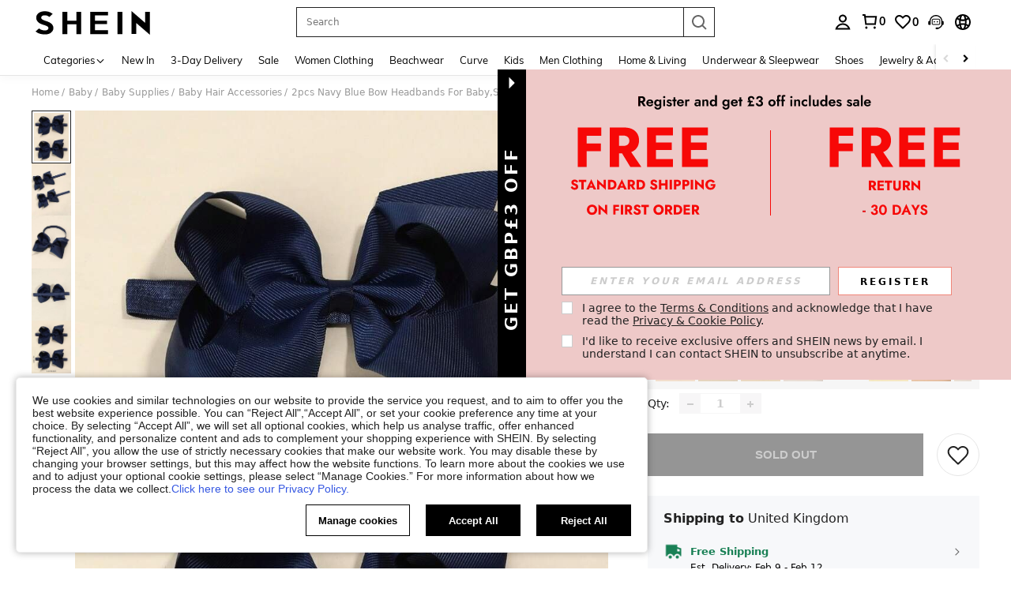

--- FILE ---
content_type: text/plain;charset=UTF-8
request_url: https://de-fp.apitd.net/web/v2?partner=shein_eur
body_size: 582
content:
{"code":"000","result":"6eJuw/YzSe1jgBMgRhbdyleTul7u0T54/Vs4fnEyeNFxoiOjwcQ8a8bgd4/[base64]","requestId":"u8pr0kau5y15bb1rvyf24yfsfipso2o30e6laqpu0nn7ehof"}

--- FILE ---
content_type: image/svg+xml
request_url: https://shein.ltwebstatic.com/svgicons/icons/sh_pc_sui_icon_more_left_14px_1.svg
body_size: -314
content:
<svg width="14" height="14" viewBox="0 0 14 14" fill="none" xmlns="http://www.w3.org/2000/svg">
<path d="M8.39643 2.52148L9.10354 3.22859L5.33199 6.99983L9.10354 10.7711L8.39643 11.4782L3.91809 6.99983L8.39643 2.52148Z" fill="#222222"/>
</svg>
